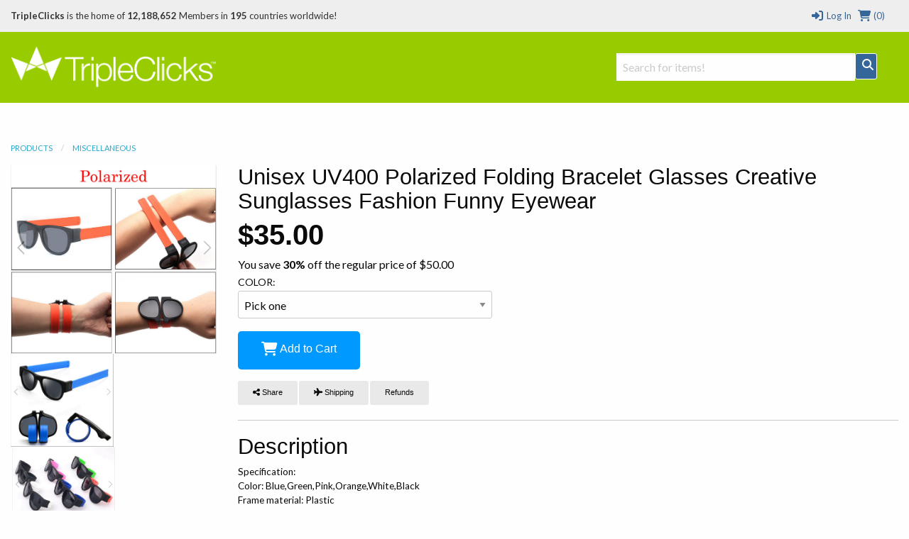

--- FILE ---
content_type: text/html; charset=utf-8
request_url: https://www.tripleclicks.com/detail.php?item=562354
body_size: 21450
content:

<!doctype html>
<html class="no-js" lang="en">
  <head>
        <meta charset="utf-8" />
    <meta name="viewport" content="width=device-width, initial-scale=1.0" />
              <title>TripleClicks.com: Unisex UV400 Polarized Folding Bracelet Glasses Creative Sunglasses Fashion Funny Eyewear</title>
    		<!--<link href="//www.tripleclicks.com/common/styles/TCdefault.css" rel="stylesheet" type="text/css" media="all">-->
		<link href="//www.tripleclicks.com/common/styles/buttons.css" rel="stylesheet" type="text/css" media="all">

        <script src="https://kit.fontawesome.com/7a01501192.js" crossorigin="anonymous"></script>

		<link href='//fonts.googleapis.com/css?family=Lato:100,300,400,700,900' rel='stylesheet' type='text/css'>
    <link href="//www.tripleclicks.com/common/styles/sficons.css" rel="stylesheet">
    <link rel="stylesheet" href="/common/styles/foundation6.min.css?3" />
    <link rel="stylesheet" href="/common/styles/foundation6-migrate.css" />
		<link href="//www.tripleclicks.com/common/styles/TC2016.css?4" rel="stylesheet" type='text/css' />
    <link rel="stylesheet" href="/common/styles/tcsearch.css">
        <!-- JQUERY -->
<script src="https://www.sfimg.com/js/jquery.min.js"></script>
     <script src="//www.tripleclicks.com/js/accounting.min.js"></script>
    <script type="text/javascript" src="//www.tripleclicks.com/common/tcsearch.js"></script>
    <script src="/appJs/app.tc.Tcapp.js?80484"></script>
    <script type="text/javascript" src="//www.tripleclicks.com/common/ajax.js"></script>
    <script type="text/javascript" src="//www.tripleclicks.com/common/currency.js?2"></script>
    <script type="text/javascript" src="//www.tripleclicks.com/common/checkFieldLength.js"></script>

      

				
			<meta property="og:url"              content="https://www.tripleclicks.com/detail?item=562354">
		<meta property="og:title"            content="Unisex UV400 Polarized Folding Bracelet Glasses Creative Sunglasses Fashion Funny Eyewear" />
		<meta property="og:description"      content="Specification: Color: Blue,Green,Pink,Orange,White,Black Frame material: Plastic Lens material: Resin Polarized: Yes UV: 400 Net weight: About 37g Glasses length:144mm Lens length: 51mm Frame height: 49mm Bridge length: 22mm Temple length: 150mm  Features: UV400 protection. Polarized design. Folding design,easy to use and carry. Cool,fashion and special. Six colors to choose. Unisex,suitable for most of people. Can use for riding,driving,traveling,outdoor sports and so on.  Package includes: 1 x Creative Sunglasses    Ships in 7 business days. It is shipped from China. Delivery is provided by China Post Air Mail. Delivery time depends on the couriers, local customs in your country also holidays, weather conditions. Usually it takes from 39 to 60 days, depending on the customs at your country." />
		<meta property="og:image"            content="https://www.tripleclicks.com/image.php?type=sku&id=562354" />

		<meta name="twitter:card" content="summary" />
		<meta name="twitter:site" content="@gotripleclicks" />
		<meta name="twitter:title" content="Unisex UV400 Polarized Folding Bracelet Glasses Creative Sunglasses Fashion Funny Eyewear" />
		<meta name="twitter:description" content="Specification:
Color: Blue,Green,Pink,Orange,White,Black
Frame material: Plastic
Lens material: Resin
Polarized: Yes
UV: 400
Net weight: About 37g
Glasses length:144mm
Lens length: 51mm
Frame height: 49mm
Bridge length: 22mm
Temple length: 150mm

Features:
UV400 protection.
Polarized design.
Folding design,easy to use and carry.
Cool,fashion and special.
Six colors to choose.
Unisex,suitable for most of people.
Can use for riding,driving,traveling,outdoor sports and so on.

Package includes:
1 x Creative Sunglasses



Ships in 7 business days. It is shipped from China. Delivery is provided by China Post Air Mail. Delivery time depends on the couriers, local customs in your country also holidays, weather conditions. Usually it takes from 39 to 60 days, depending on the customs at your country." />
		<meta name="twitter:image" content="https://www.tripleclicks.com/image.php?type=sku&id=562354" />
	
			<div itemscope itemtype="http://schema.org/Product" style="display: none">
			<a itemprop="url" href="https://www.tripleclicks.com/detail?item=562354">
				<div itemprop="name">Unisex UV400 Polarized Folding Bracelet Glasses Creative Sunglasses Fashion Funny Eyewear</div>
			</a>

			<div itemprop="description">Specification:
Color: Blue,Green,Pink,Orange,White,Black
Frame material: Plastic
Lens material: Resin
Polarized: Yes
UV: 400
Net weight: About 37g
Glasses length:144mm
Lens length: 51mm
Frame height: 49mm
Bridge length: 22mm
Temple length: 150mm

Features:
UV400 protection.
Polarized design.
Folding design,easy to use and carry.
Cool,fashion and special.
Six colors to choose.
Unisex,suitable for most of people.
Can use for riding,driving,traveling,outdoor sports and so on.

Package includes:
1 x Creative Sunglasses



Ships in 7 business days. It is shipped from China. Delivery is provided by China Post Air Mail. Delivery time depends on the couriers, local customs in your country also holidays, weather conditions. Usually it takes from 39 to 60 days, depending on the customs at your country.</div>

			
			
				<div itemprop="offers" itemscope itemtype="http://schema.org/Offer">
					<span itemprop="price">35</span>
					<span itemprop="priceCurrency">USD</span>
											<span itemprop="availability">InStock</span>
									</div>

					</div>
	
		<!-- FRAMEWORKLOADED -->
<style>
	.framework-error {
		color: rgb(255, 74, 74);
		background: rgb(255, 74, 74, 0.15);
		font-weight: 600;
		padding: 4px 8px;
		margin: 0 4px;
		border: 2px solid rgb(255, 74, 74);
		border-radius: 4px;
		display: inline-block;
		margin: 4px 0;
	}

	.framework-success {
		color: black;
		background: rgb(0, 255, 0, 0.4);
		font-weight: 600;
		font-size: 12px;
		padding: 2px 8px;
		margin: 0 4px;
		border: 2px solid rgb(0, 255, 0);
		border-radius: 4px;
		display: inline-block;
	}

	form.ajax [data-show-if] {
		display: none;
	}

	form.ajax [data-hide-if] {
		display: none;
	}

	form.ajax [data-show-on-success] {
		display: none;
	}
</style>

<script>
	var Framework = {
		processAjax: function(data, form) {
			if (form == null) {
				form = [];
			}
			form = $(form);
			var shouldContinue = (function promptUser() {
				if (data.meta.confirm) {
					if (form.length == 0) {
											}
					if (confirm(data.meta.confirm)) {
						var input = $("<input type='hidden' name='_confirmations[]' value=" + JSON.stringify(data.meta.confirm) + "/>");
						$(form).append(input);
						$(form).trigger('submit-fake');
					} else {
						$(form).find('[name="_confirmations[]"]').remove();
					}
					return false;
				}
				if (data.meta.prompt) {
					if (form.length == 0) {
											}
					var response = prompt(data.meta.prompt.text, data.meta.prompt.default);
					if (response != null) {
						var input = $("<input type='hidden' name='_prompts[" + data.meta.prompt.key + "]' value=" + JSON.stringify(response) + "/>");
						$(form).append(input);
						$(form).trigger('submit-fake');
					} else {
						$(form).find('[name="_prompts[]"]').remove();
					}
					return false;
				}
				$(form).find('[name="_confirmations[]"]').remove();
				$(form).find('[name="_prompts[]"]').remove();
				return true;
			})();
			if (!shouldContinue) {
				return;
			}
			(function processErrors() {
				$(form).find('.framework-error').remove();
				var errorContainer = $(form).find('.errors');
				if (errorContainer.length == 0) {
					errorContainer = form;
				}
				$.each(data.errors, function(key, value) {
					if (!jQuery.contains(document, form)) {
						alert(value);
					} else {
						var input = $(form).find('[name="' + key + '"]').first().before('<div><div class="framework-error">' + value + '</div></div>');
						if (input.length == 0) {
							$(errorContainer).prepend('<div class="framework-error">' + value + '</div>');
						}
					}
				});
			})();
			(function processJavascript() {
				if (data.meta.js) {
					$.each(data.meta.js, function(key, value) {
						eval(value);
					});
				}
			})();
			(function updateOutput() {
				$(document).find('var').each(function() {
					var key = $(this).attr('name');
					var value = Framework.parseExpression(key, data);
					if (value === undefined) {
						return;
					}
					$(this).text(value);
				});
			})();
			(function updateVisibility() {
				$(document).find('[data-show-if]').each(function() {
					var key = $(this).data('show-if');
					var value = Framework.parseExpression(key, data);
					if (value === undefined) {
						return;
					}
					if (value) {
						$(this).show();
					} else {
						$(this).hide();
					}
				});
				$(document).find('[data-hide-if]').each(function() {
					var key = $(this).data('hide-if');
					var value = Framework.parseExpression(key, data);
					if (value) {
						$(this).hide();
					} else {
						$(this).show();
					}
				});
				// if there are no errors, show the success screen
				if (data.errors.length == 0) {
					$(form).find('[data-hide-on-success]').hide();
					$(form).find('[data-show-on-success]').removeClass('hide').show();
				}
			})();
			(function cleanup() {
				if ($(form).is('[data-destroy-after-submit]')) {
					$(form).remove();
				}
			})();
			Framework.processConditionalVisibility(form);
		},
		urlForForm: function(form) {
			var url = form.attr('action');
			if (url.indexOf('http://') == 0 || url.indexOf('https://') == 0) {
				return [url, []];
			}
			var data = form.serialize();
			var variablesEdited = [];
			$.each(form.serializeArray(), function(key, value) {
				if (url.indexOf(':' + value.name + ':') !== -1) {
					data = data.replace(encodeURIComponent(value.name) + "=" + encodeURIComponent(value.value), "");
					data = data.replace("&&", "&");
					variablesEdited.push(value.name);
				}
				url = url.replace(':' + value.name + ":", value.value);
			});
			url = url.replace(/:([a-zA-Z0-9_]+):/g, "");
			url = url.replace(" ", "+");
			url = url.replace("//", "/");
			return [url, variablesEdited];
		},
		parseExpression: function(expression, data) {
			var modifiers = expression.split('|');
			var value = data.output;
			var key = modifiers.shift();
			key.trim();
			var keys = key.split('.');
			$.each(keys, function(k, v) {
				value = value[v];
			});
			$.each(modifiers, function(k, modifier) {
				value = Framework.applyModifier(value, modifier);
			});
			return value;
		},
		applyModifier(value, modifier) {
			var arguments = modifier.split(/:/);
			var modifier = arguments.shift();
			if (modifier == "count") {
				return value.length;
			}
			if (modifier == "join") {
				return value.join(arguments.shift() || ', ');
			}
			if (modifier == "rand") {
				return value[Math.floor(Math.random() * value.length)];
			}
			if (modifier == "ordinal") {
				var suffixes = ["th", "st", "nd", "rd"];
				var v = value % 100;
				return value + (suffixes[(v - 20) % 10] || suffixes[v] || suffixes[0]);
			}
			if (modifier == "lower") {
				return value.toLowerCase();
			}
			if (modifier == "upper") {
				return value.toUpperCase();
			}
			if (modifier == "title") {
				return value.replace(/\w\S*/g, function(txt) {
					return txt.charAt(0).toUpperCase() + txt.substr(1).toLowerCase();
				});
			}
			if (modifier == "truncate") {
				value = value.substring(0, arguments.shift() || 20);
				return value + (arguments.shift() || '…');
			}
			if (modifier == "replace") {
				var search = arguments.shift();
				var replace = arguments.shift();
				return value.replaceAll(search, replace);
			}
			if (modifier == "replace_regex") {
				var search = arguments.shift();
				var replace = arguments.shift();
				return value.replace(new RegExp(search, 'g'), replace);
			}
			if (modifier == "default") {
				return value || arguments.shift();
			}
			if (modifier == "number_format") {
				return value.toLocaleString();
			}
			if (modifier == "currency") {
				return value.toLocaleString('en-US', {
					style: 'currency',
					currency: arguments.shift() || 'USD'
				});
			}
			return value;
		},
		processConditionalVisibility: function(form) {
			$(form).find('[show-if]').each(function() {
				var key = $(this).attr('show-if');
				var value = null;
				if ($(form).find('[name="' + key + '"]:checked').length > 0) {
					value = $(form).find('[name="' + key + '"]:checked').val();
				} else {
					value = $(form).find('[name="' + key + '"]').val();
				}
				var lookingForValue = $(this).attr('equals');
				var show = lookingForValue == value;
				if ($(this).is('[not]')) {
					show = !show;
				}
				if (show) {
					$(this).show();
				} else {
					$(this).hide();
					$(this).find('input[type="checkbox"], input[type="radio"]').prop('checked', false);
				}
			});
		},
		submitRequest: function(url, data, callback, form) {
			return $.ajax({
				url: url,
				data: data,
				type: 'POST',
				startTime: new Date().getTime(),
				success: function(data) {
					// add a loading indicator to the submit buttons
					Framework.processAjax(data, form);
					if (form) {
						$(form).find('input[type=submit], a[submit], button[submit], button[type=submit]').each(function() {
							var button = $(this);
							var originalText = "";
							var newText = "";
							if ($(this).is('input')) {
								originalText = button.val();
								newText = button.attr('data-loading-text');
								button.val(newText.trim());
							} else {
								originalText = button.text();
								newText = button.attr('data-loading-text');
								button.text(newText.trim());
							}
							button.attr('data-loading-text', originalText);
							button.prop('disabled', false);
							if (newText.trim().toLowerCase() == 'save') {
								var success = $("<span>").addClass('framework-success').text(' Saved');
								button.after(success);
								setTimeout(function() {
									success.fadeOut();
								}, 2000);
							}
						});
					}
					if (callback) {
						callback(data, this);
					}
				},
				error: function(data) {
					console.log(data);
				}
			});
		}
	};
	$(document).ready(function() {
		$("form").each(function() {
			Framework.processConditionalVisibility(this);
		});
		$(document).on('change', 'form [name]', function(e) {
			var form = $(this).closest('form');
			Framework.processConditionalVisibility(form);
			return false;
		});
		$(document).on('submit', 'form[action*=":"]:not([ajax]):not([data-quick-form])', function(e) {
			var form = $(this);
			var originalURL = form.attr('action');
			var urlData = Framework.urlForForm(form);
			var url = urlData[0];
			var variablesEdited = urlData[1];
			if (url == originalURL) {
				return true;
			}
			// look through variablesEdited
			for (var i = 0; i < variablesEdited.length; i++) {
				var variable = variablesEdited[i];
				$(form).find('[name="' + variable + '"]').attr('name', '').attr('data-original-name', variable);
			}
			e.preventDefault();
			$(this).attr('action', url);
			$(this).trigger('submit');
			// wait 1 second and then restore the values
			setTimeout(function() {
				$(form).attr('action', originalURL);
				for (var i = 0; i < variablesEdited.length; i++) {
					var variable = variablesEdited[i];
					$(form).find('[data-original-name="' + variable + '"]').attr('name', variable);
				}
			}, 1000);
			return false;
		});
		$(document).on('click', 'form[ajax] input[type=submit]', function(event) {
			var form = $(this).closest('form');
			form.trigger('submit-fake');
			return false;
		});
		$(document).on('change change-fake', 'form[ajax] [name]', function(event) {
			var form = this.form;
			$(form).find('[data-input="' + this.name + '"]').html($(this).val());
		})
		$(document).on('change', '[submit-on-change]', function(event) {
			var form = $(this).closest('form');
			form.trigger('submit');
			return false;
		});
		$("a[modal][href^='#']").each(function() {
			var modal = $(this).attr('href');
			var modalSize = $(this).attr('modal-size') || 'medium';
			$(modal)
									.addClass('reveal')
					.addClass(modalSize)
					.attr('data-reveal', '')
					.foundation()
						});
		$(document).on('click', '[data-name][data-value]', function(event) {
			// check if the input exists
			var input = $(this).closest('form').find('[name="' + $(this).data('name') + '"]');
			if (input.length == 0) {
				// create the input
				input = $('<input type="hidden" name="' + $(this).data('name') + '" />');
				$(this).closest('form').append(input);
			}
			var value = $(this).data('value');
			input.val(value).trigger('change');
			return false;
		});
		$(document).on('click', '[modal-close]', function(event) {
			var modal = $(event.target).closest('.reveal');
			$(modal).foundation('close');
			return false;
		});
		$(document).on('click', 'a[modal]', function(event) {
			var modalClasses = $(this).attr('modal-class') || "";
			var url = $(this).attr('href');
			if (url.indexOf('#') == 0) {
				var modal = $(url)
					.addClass(modalClasses)
											.foundation('open')
									// select the first input in modal
				if ($(modal).find('input[autofocus]').length > 0) {
					$(modal).find('input[autofocus]').first().focus();
				} else {
					$(modal).find('input[type="text"], input[type="email"], input[type="password"], textarea').filter(":visible").first().focus();
				}

				// if modal doesn't have a close button, add one
				if ($(modal).find('[modal-close]').length == 0) {
					$(modal).prepend($('<button type="button" style="float:right; cursor: pointer" class="close" modal-close aria-label="Close"><span aria-hidden="true">&times;</span></button>'));
				}
				return false;
			}
			var modal = $("<div>")
				.html($("<i>").addClass('fa fa-spinner fa-spin'))
				.appendTo('body')
									.addClass('reveal')
					.attr('data-reveal', '')
					.addClass(modalClasses)
					.foundation()
					.foundation('open');

				// if modal doesn't have a close button, add one
				if ($(modal).find('[modal-close]').length == 0) {
					$(modal).prepend($('<button type="button" style="float:right; cursor: pointer" class="close" modal-close aria-label="Close"><span aria-hidden="true">&times;</span></button>'));
				}
						var data = {};
			if ($(this).is('[data]')) {
				data = JSON.parse($(this).attr('data'));
			}
			if (url.indexOf('?') !== -1) {
				url += '&modal=true';
			} else {
				url += '?modal=true';
			}
			$.ajax({
				url: url,
				data: data,
				method: (data.length == 0 || data.length == undefined) ? 'GET' : 'POST',
				dataType: 'html',
				success: function(data) {
					modal.html(data);

					// if modal doesn't have a close button, add one
					if ($(modal).find('[modal-close]').length == 0) {
						$(modal).prepend($('<button type="button" style="float:right; cursor: pointer" class="close" modal-close aria-label="Close"><span aria-hidden="true">&times;</span></button>'));
					}
				},
				error: function(data) {
					modal.html(data.error);
				}
			});
			return false;
		});
		$(document).on('click', 'a[copy]', function(event) {
			// copy the text in the "copy" attribute
			var text = $(this).attr('copy');
			var textarea = $("<textarea>")
				.attr('readonly', '')
				.val(text)
				.appendTo('body');
			textarea[0].select();
			try {
				var successful = document.execCommand('copy');
				if (successful && $(this).is('[onsuccess]')) {
					eval($(this).attr('onsuccess'));
				} else if (!successful && $(this).is('[onerror]')) {
					eval($(this).attr('onerror'));
				}
			} catch (err) {
				alert('Oops, unable to copy');
			}
			textarea.remove();
			return false;
		});
		$(document).on('click', 'a[ajax]', function(event) {
			var form = $("<form>")
				.attr('action', $(this).attr('href'))
				.attr('method', 'POST')
				.attr('ajax', '')
				.attr('data-destroy-after-submit', '')
				.hide()
				.appendTo('body');
			if ($(this).is('[confirm]')) {
				form.attr('confirm', $(this).attr('confirm'));
			}
			if ($(this).is('[onsubmit]')) {
				form.attr('onsubmit', $(this).attr('onsubmit'));
			}
			var data = {};
			if ($(this).is('[data]')) {
				data = JSON.parse($(this).attr('data'));
			}
			for (var key in data) {
				var value = data[key];
				var input = $("<input>")
					.attr('type', 'hidden')
					.attr('name', key)
					.val(value)
					.appendTo(form);
			}
			form.trigger('submit');
			return false;
		});
		$('form[ajax] [name]').trigger('change-fake');
		$(document).on('click', "form a[submit], form button[submit]", function(event) {
			event.preventDefault();
			$(this).closest('form').trigger('submit');
			return false;
		});
		$(document).on('submit submit-fake', 'form[ajax]', function(e) {
			e.preventDefault();
			var form = $(this);
			var exitEarly = false;
			$(form).find('[name]').each(function() {
				var input = $(this);
				if (!input[0].reportValidity()) {
					exitEarly = true;
				}
			});
			if (exitEarly) {
				return false;
			}
			var urlData = Framework.urlForForm(form);
			var url = urlData[0];
			var data = form.serialize();
			if (form.is('[confirm]')) {
				if (!confirm(form.attr('confirm'))) {
					return false;
				}
			}
			if (form.is('[onsubmit]')) {
				var func = Function(form.attr('onsubmit'));
				if (func() === false) {
					return false;
				}
			}
			// add a loading indicator to the submit buttons
			$(form).find('input[type=submit], a[submit], button[submit], button[type=submit]').each(function() {
				var button = $(this);
				var originalText = "";
				if ($(this).is('input')) {
					originalText = button.val();
					button.val('Loading...');
				} else {
					originalText = button.text();
					button.text('Loading...');
				}
				button.attr('data-loading-text', originalText);
				button.prop('disabled', true);
			});
			Framework.submitRequest(url, data, function(data) {
				// $(form).find('input[type=submit], a[submit], button[submit], button[type=submit]').each(function() {
				// 	var button = $(this);
				// 	var originalText = "";
				// 	var newText = "";
				// 	if ($(this).is('input')) {
				// 		originalText = button.val();
				// 		newText = 'Loading...';
				// 		button.val(newText);
				// 	} else {
				// 		originalText = button.text();
				// 		newText = 'Loading...';
				// 		button.text(newText);
				// 	}
				// 	button.attr('data-loading-text', originalText);
				// 	button.prop('disabled', false);
				// 	if (newText.trim().toLowerCase() == 'save') {
				// 		var success = $("<span>").addClass('framework-success').text(' Saved');
				// 		button.after(success);
				// 		setTimeout(function() {
				// 			success.fadeOut();
				// 		}, 2000);
				// 	}
				// });
			}, form);
		});
	})
</script>
  </head>
  <body class="foundation-loaded ">

  <style>
  .top-bar {
    width: 100%;
  }
	body { font-family:"Lato",sans-serif; font-size:16px }
	header { margin-bottom:30px }

  .headerTCSearch {
    position: relative;
    top: 30px;
  }

	#h-memberInfo { background:#eee; color:#333; height:45px; line-height:45px; position:relative; }
	#h-memberInfo .medium-5 { overflow:hidden; white-space:nowrap; text-overflow:ellipsis }
	#h-memberInfo .columns { font-size:13px }
	#h-memberInfo .totals { margin:0 4px }
	#h-memberInfo a { text-decoration:none; color:#346699; }
	#h-memberInfo	.logo { max-width:100% }
	.mobile-memberInfo { height:50px!important; line-height:50px!important }

	#h-search { background:#99CC00; height:100px }
  #h-search .columns_height { line-height:100px }
	#h-search .columns_height .TCSearchResult { height: auto; line-height: normal }
	#h-search .row .search { margin-top:35px; position:relative }
	#h-search	.logo { position:relative; top:-3px }
	#h-search a { text-decoration:none; color:#346699 }
  #h-search a.active { background:#346699; color: white; }
	#h-search a.button { text-decoration:none; color:#fff; padding:0; }
  #h-search .TCSearchResult { text-overflow: ellipsis; white-space: nowrap; overflow: hidden; }
  #h-search .TCSearchResult .detail { float: right; }
	#h-search .menu { height:100px; line-height:100px }
	#h-search .menu li { font-weight:900; font-size:1.25rem }
	#h-search .menu a:link { color:#fff }
	#h-search .menu a:visited { color:#fff }
	#h-search .menu a:hover { color:#346699 }
	#h-search .menu a.current { color:#99CC00; background:#fff; padding:.25rem 1rem; border-radius:50px; }
	#h-search .button { border:1px solid #fff; background:#346699 }
	#h-search .fa-search { position:relative; top:-7px }
	#TCSearchBar { border:1px solid #fff }

	#h-search-mobile { background:#fff; display:none }
	#h-search-mobile div.small-12.columns { height:37px }
	#h-search-mobile a:link { text-decoration:none; color:#346699 }
	#h-search-mobile a.button { text-decoration:none; color:#fff; margin:0 }
	#h-search-mobile input[type="text"] { margin:0 }

	#simple_signup { background:#eee; padding-top:1rem; border:1px solid #CCC; border-top:0; box-shadow:0px 6px 6px -6px #333; display:none }
	#simple_signup_confirm { background:#eee; padding-top:1rem; border:1px solid #CCC; border-top:0; box-shadow:0px 6px 6px -6px #333; display:none }
	#buy_tcredits { background:#eee; padding-top:1rem; border:1px solid #CCC; border-top:0; box-shadow:0px 6px 6px -6px #333; display:none }

	.ordertc_confirm { display:none }
	.register_text { font-weight:900 }
	.register_text a { color:#C30!important }
	.preview { background:#fff; position:absolute; top:36px; z-index:1000; border:1px solid #eee; box-shadow:2px 2px 1px rgba(50,50,50,.5) }
	.preview a:link { height:32px; line-height:32px; padding:0 15px; text-decoration:none; display:block }
  .preview a:hover { height:32px; line-height:32px; padding:0 15px; text-decoration:none; display:block; background:#eee }

	/* FOUNDATION OVERRIDE */
	.top-bar { background: #99CC00 }
	.top-bar-section { background:#99CC00 }
	.contain-to-grid { background:#99CC00 }

	nav.top-bar {
		text-align:center;
	}
	section.top-bar-section {
		display: inline-block;
	}

	.top-bar-section li:not(.has-form) a:not(.button) {
	background: #99CC00;
	line-height: 2.8125rem;
	padding: 0 0.9375rem;
	font-size:1rem;
	font-weight:900;
	color:#333;
	}

.top-bar-section li:not(.has-form) a:not(.button):hover {
  background-color: #ffffff;
  background: #ffffff;
	color:#690;
	}

@media (min-width:320px) and (max-width:1024px) {
	#h-search .menu li { font-weight:900; font-size:1.1rem }
}

@media (min-width:320px) and (max-width:767px) {
	nav.top-bar {
	text-align:left;
	}

	section.top-bar-section {
	display:block;
	}

	.top-bar-section li:not(.has-form) a:not(.button) {
	background: #99CC00;
	line-height: 2.8125rem;
	padding: 0 0.9375rem;
	font-size:1rem;
	font-weight:900;
	color:#333;
	text-align:center;
	}



}


</style>

<header>

  <div class="contain-to-grid" id="header_CONTENT">

   

    <!-- LOG IN MODAL -->
  <div id="login" class="reveal-modal large" data-reveal aria-labelledby="modalTitle" aria-hidden="true" role="dialog">
    <div class="row">
      <div class="large-12 columns">
        <h2 id="modalTitle">Log in</h2>
      </div>
  		<form method=post action="https://www.tripleclicks.com/fp/Login">
    <input type='hidden' name='csrf_token' value='13a264d1868c1fedfe0a4de2caf9ac64a421a9c41eb3d7c6ed2fbe7421799ab8' />
	<input type='hidden' name='red' value='%2Fdetail.php%3Fitem%3D562354' />
	<div class="small-12 medium-6 columns">
		<label>E-Mail or ID#
			<input type="text" name='username' placeholder="" tabindex=1 />
		</label>
	</div>
	<div class="small-12 medium-6 columns">
		<label>Password <a href="/get">Forgot password?</a>
			<input type="password" name='password' placeholder="" tabindex=2 />
		</label>
	</div>
	<div class="medium-12 columns">
		<input type="submit" class="button" value="LOG IN" tabindex=3 />
	</div>
</form>
    </div>

    <div class="row">
    <div class="small-12 columns">
	    <p>Not yet a TripleClicks Member? <a href="#" onclick='$(".register").trigger("click"); $("#login").foundation("close")'>Join FREE here</a></p>

      <hr />

      <p><h3 style="text-align:center">Members enjoy these benefits:</h3><br>

        <ul class="small-block-grid-3"  style="text-align:center">
          <li>
          	<strong>ASTRO AUCTIONS</strong><br>
						Get great deals with Astro Auctions
          </li>
          <li>
          	<strong>EAGER ZEBRA GAMES</strong><br>
						Play original Eager Zebra&trade; online games
          </li>
          <li>
						<strong>MARKETPLACE</strong><br>
						Buy products from around the world
          </li>
        </ul>
        </p>
      </div>
    </div>

    <a class="close-reveal-modal" aria-label="Close">&#215;</a>
  </div>
    <!-- DESKTOP: LOGGED OUT -->
  	<div id="h-memberInfo" class="hide-for-small-only">
      <div class="row">
        <div class="medium-9 columns">
        	          <b>TripleClicks</b> is the home of <strong> 12,188,652</strong> Members in <strong>195</strong> countries worldwide!
        </div>
        <div class="medium-3 columns">
   	      <div class="row medium-collapse">
          	<a href="/cart/viewcart" class="right totals"><i class="fa fa-lg fa-fw fa-shopping-cart"></i> (0)</a>
            <a href="#" data-reveal-id="login" class="right totals"><i class="fa fa-lg fa-fw fa-sign-in"></i> Log In</a>
          </div>
        </div>
      </div>
    </div>
    <!-- MOBILE: LOGGED OUT -->
  	<div id="h-memberInfo" class="show-for-small-only mobile-memberInfo">
      <div class="row">
      	<div class="small-5 columns">
        	<a href="/"><img src="//www.tripleclicks.com/images/logos/logo-tc.png" class="logo"></a>
        </div>
        <div class="small-7 columns">
   	      <div class="row">
          	<a href="javascript:void(0)" class="register right">JOIN FREE</a>
            <a href="#" data-reveal-id="login" class="right totals"><i class="fa fa-lg fa-fw fa-sign-in"></i></a>
						<a href="/cart/viewcart" class="right totals"><i class="fa fa-lg fa-fw fa-shopping-cart"></i>(0)</a>
            <a href="" class="right totals showSearch"><i class="fa fa-lg fa-fw fa-search"></i></a>
          </div>
        </div>
      </div>
    </div>
    

	<!-- NORMAL SEARCH -->
  <div id="h-search" class="hide-for-small-only">
      <div class="row">

        <div class="medium-3 columns columns_height">
        	<a href="/"><img src="//www.tripleclicks.com/images/logos/logo-tc_white.png" class="logo"></a>
        </div>

				<div class="medium-4 medium-offset-5 large-offset-5 large-4 columns text-right columns_height">
                	      <form id="global-tc-search" class="headerTCSearch" method="get" action="/tcsearch/">
                <input type="hidden" name="preview_version" value="2">
                <div class="medium-12 columns">
                  <div class="row medium-collapse">
                    <div class="medium-10 large-11 columns">
                        <input id="TCSearchBar" type="text" name="search" placeholder="Search for items!" autocomplete="off">
                        <div class="TCSearchResultsContainer" style="text-align: left; width: 336px">
                        </div>
                    </div>
                    <div class="medium-2 large-1 columns text-center">
                        <a href="#" class="button postfix" onClick="$('#global-tc-search').trigger('submit'); return false"><i class="fa fa-lg fa-fw fa-search"></i></a>
                    </div>
                  </div>
                </div>
              </form>
            </div>
            
              
            <div class="small-12 medium-4 columns text-center columns_height">
            &nbsp;
            </div>
        
				          <!--<ul class="button-group even-3 menu">
            <li><a href="/auctionType"   >AUCTIONS</a></li>
            <li><a href="/buy" >SHOP</a></li>
            <li><a href="/indexContests" >GAMES</a></li>
          </ul>-->

          
				
  		</div>
  </div>
  </div>

	<!-- MOBILE SEARCH -->

  <form id="mobile-tc-search" method="get" action="/tcsearch/">
    <div id="h-search-mobile">
  		<div class="row small-12 small-collapse show-for-small-only">
      	<div class="small-9 columns">
        	<input type="text" name="search" placeholder="Search for items, auctions, and more">
        </div>
        <div class="small-3 columns">
          <a href="#" class="button postfix" onClick="$('#mobile-tc-search').trigger('submit'); return false"><i class="fa fa-lg fa-fw fa-search"></i></a>
        </div>
      </div>
    </div>
  </form>




  <!-- TOP BAR ---------------------------------------------------->
  <div class="sticky show-for-small-only">

    <div class="top-bar">
      <div class="top-bar-left title-area">
        <ul class="menu right">
          <li class="name">
            <a href="#" class="menu-text">
              MENU
              &nbsp;
              <i class="fa fa-bars fa-lg" aria-hidden="true"></i>
            </a>
          </li>
        </ul>
      </div>

      <div class="top-bar-right top-bar-section" style="display: none">
        <ul class="horizontal menu">
                    <li><a href="/index" class="left"><i class="fa fa-fw fa-home"></i> HOME</a></li>
                                        <li><a href="/myaccount/" class="right"><i class="fa fa-fw fa-user"></i> MEMBER CENTER</a></li>
                  </ul>
      </div>
    </div>

  </div>
  <!-- TOP BAR ---------------------------------------------------->

  </div>



      <!-- SIMPLE SIGNUP ---------------------------------------------------->
<form id="simple_signup_form">
  <div id="simple_signup" class="row medium-collapse">
  	<div class="small-12 medium-8 columns">
      <div class="medium-12 columns">
		    <h4 title="">Create an account</h4>
      </div>
      <input type="hidden" name="refby" value="" />
      <div class="medium-6 columns">
        <label>First Name
          <input type="text" placeholder="Enter your first name" id="simple_signup_firstname" name="firstname" />
        </label>
      </div>

      <div class="medium-6 columns">
        <label>Last Name
          <input type="text" placeholder="Enter your last name" id="simple_signup_lastname" name="lastname" />
        </label>
      </div>

      <div class="medium-6 columns">
        <label>Username
          <input type="text" placeholder="Enter a username" id="simple_signup_username" name="username" />
        </label>
      </div>

      <div class="medium-6 columns">
        <label>E-Mail
          <input type="text" placeholder="you@emailaddress.com" id="simple_signup_email" name="email" />
        </label>
      </div>

      <div class="medium-6 columns">
        <label>Password
          <input type="text" placeholder="enter password" id="simple_signup_password" name="password" />
        </label>
      </div>

      <div class="medium-6 columns">
        <label>Confirm Password
          <input type="text" placeholder="confirm password" id="simple_signup_passwordconfirm" name="passwordconfirm" />
        </label>
      </div>

      <div class="medium-12 columns">
        <label>Country
				
	
	
<select id="country" name="country" style="" class="" >
	<option >Choose your country</option>
			<option value="AF" >AFGHANISTAN</option>
			<option value="AL" >ALBANIA</option>
			<option value="DZ" >ALGERIA</option>
			<option value="AS" >AMERICAN SAMOA</option>
			<option value="AD" >ANDORRA</option>
			<option value="AO" >ANGOLA</option>
			<option value="AI" >ANGUILLA</option>
			<option value="AQ" >ANTARCTICA</option>
			<option value="AG" >ANTIGUA AND BARBUDA</option>
			<option value="AR" >ARGENTINA</option>
			<option value="AM" >ARMENIA</option>
			<option value="AW" >ARUBA</option>
			<option value="AU" >AUSTRALIA</option>
			<option value="AT" >AUSTRIA</option>
			<option value="AZ" >AZERBAIJAN</option>
			<option value="BS" >BAHAMAS</option>
			<option value="BH" >BAHRAIN</option>
			<option value="BD" >BANGLADESH</option>
			<option value="BB" >BARBADOS</option>
			<option value="BY" >BELARUS</option>
			<option value="BE" >BELGIUM</option>
			<option value="BZ" >BELIZE</option>
			<option value="BJ" >BENIN</option>
			<option value="BM" >BERMUDA</option>
			<option value="BT" >BHUTAN</option>
			<option value="BO" >BOLIVIA</option>
			<option value="BA" >BOSNIA AND HERZEGOVINA</option>
			<option value="BW" >BOTSWANA</option>
			<option value="BV" >BOUVET ISLAND</option>
			<option value="BR" >BRAZIL</option>
			<option value="IO" >BRITISH INDIAN OCEAN TERRITORY</option>
			<option value="BN" >BRUNEI DARUSSALAM</option>
			<option value="BG" >BULGARIA</option>
			<option value="BF" >BURKINA FASO</option>
			<option value="BI" >BURUNDI</option>
			<option value="KH" >CAMBODIA</option>
			<option value="CM" >CAMEROON</option>
			<option value="CA" >CANADA</option>
			<option value="CV" >CAPE VERDE</option>
			<option value="KY" >CAYMAN ISLANDS</option>
			<option value="CF" >CENTRAL AFRICAN REPUBLIC</option>
			<option value="TD" >CHAD</option>
			<option value="CL" >CHILE</option>
			<option value="CN" >CHINA</option>
			<option value="CX" >CHRISTMAS ISLAND</option>
			<option value="CC" >COCOS (KEELING) ISLANDS</option>
			<option value="CO" >COLOMBIA</option>
			<option value="KM" >COMOROS</option>
			<option value="CG" >CONGO</option>
			<option value="CD" >CONGO, THE DEMOCRATIC REPUBLIC OF THE</option>
			<option value="CK" >COOK ISLANDS</option>
			<option value="CR" >COSTA RICA</option>
			<option value="CI" >COTE D'IVOIRE</option>
			<option value="HR" >CROATIA</option>
			<option value="CW" >Curacao</option>
			<option value="CY" >CYPRUS</option>
			<option value="CZ" >CZECH REPUBLIC</option>
			<option value="DK" >DENMARK</option>
			<option value="DJ" >DJIBOUTI</option>
			<option value="DM" >DOMINICA</option>
			<option value="DO" >DOMINICAN REPUBLIC</option>
			<option value="TP" >EAST TIMOR</option>
			<option value="EC" >ECUADOR</option>
			<option value="EG" >EGYPT</option>
			<option value="SV" >EL SALVADOR</option>
			<option value="GQ" >EQUATORIAL GUINEA</option>
			<option value="ER" >ERITREA</option>
			<option value="EE" >ESTONIA</option>
			<option value="ET" >ETHIOPIA</option>
			<option value="FK" >FALKLAND ISLANDS (MALVINAS)</option>
			<option value="FO" >FAROE ISLANDS</option>
			<option value="FJ" >FIJI</option>
			<option value="FI" >FINLAND</option>
			<option value="FR" >FRANCE</option>
			<option value="GF" >FRENCH GUIANA</option>
			<option value="PF" >FRENCH POLYNESIA</option>
			<option value="TF" >FRENCH SOUTHERN TERRITORIES</option>
			<option value="GA" >GABON</option>
			<option value="GM" >GAMBIA</option>
			<option value="GE" >GEORGIA</option>
			<option value="DE" >GERMANY</option>
			<option value="GH" >GHANA</option>
			<option value="GI" >GIBRALTAR</option>
			<option value="GR" >GREECE</option>
			<option value="GL" >GREENLAND</option>
			<option value="GD" >GRENADA</option>
			<option value="GP" >GUADELOUPE</option>
			<option value="GU" >GUAM</option>
			<option value="GT" >GUATEMALA</option>
			<option value="GN" >GUINEA</option>
			<option value="GW" >GUINEA-BISSAU</option>
			<option value="GY" >GUYANA</option>
			<option value="HT" >HAITI</option>
			<option value="HM" >HEARD ISLAND AND MCDONALD ISLANDS</option>
			<option value="VA" >HOLY SEE (VATICAN CITY STATE)</option>
			<option value="HN" >HONDURAS</option>
			<option value="HK" >HONG KONG</option>
			<option value="HU" >HUNGARY</option>
			<option value="IS" >ICELAND</option>
			<option value="IN" >INDIA</option>
			<option value="ID" >INDONESIA</option>
			<option value="IE" >IRELAND</option>
			<option value="IL" >ISRAEL</option>
			<option value="IT" >ITALY</option>
			<option value="JM" >JAMAICA</option>
			<option value="JP" >JAPAN</option>
			<option value="JO" >JORDAN</option>
			<option value="KZ" >KAZAKSTAN</option>
			<option value="KE" >KENYA</option>
			<option value="KI" >KIRIBATI</option>
			<option value="KR" >KOREA, REPUBLIC OF</option>
			<option value="XK" >KOSOVO, REPUBLIC OF</option>
			<option value="KW" >KUWAIT</option>
			<option value="KG" >KYRGYZSTAN</option>
			<option value="LA" >LAO PEOPLE'S DEMOCRATIC REPUBLIC</option>
			<option value="LV" >LATVIA</option>
			<option value="LB" >LEBANON</option>
			<option value="LS" >LESOTHO</option>
			<option value="LR" >LIBERIA</option>
			<option value="LY" >LIBYAN ARAB JAMAHIRIYA</option>
			<option value="LI" >LIECHTENSTEIN</option>
			<option value="LT" >LITHUANIA</option>
			<option value="LU" >LUXEMBOURG</option>
			<option value="MO" >MACAU</option>
			<option value="MK" >MACEDONIA</option>
			<option value="MG" >MADAGASCAR</option>
			<option value="MW" >MALAWI</option>
			<option value="MY" >MALAYSIA</option>
			<option value="MV" >MALDIVES</option>
			<option value="ML" >MALI</option>
			<option value="MT" >MALTA</option>
			<option value="MH" >MARSHALL ISLANDS</option>
			<option value="MQ" >MARTINIQUE</option>
			<option value="MR" >MAURITANIA</option>
			<option value="MU" >MAURITIUS</option>
			<option value="YT" >MAYOTTE</option>
			<option value="MX" >MEXICO</option>
			<option value="FM" >MICRONESIA, FEDERATED STATES OF</option>
			<option value="MD" >MOLDOVA, REPUBLIC OF</option>
			<option value="MC" >MONACO</option>
			<option value="MN" >MONGOLIA</option>
			<option value="ME" >MONTENEGRO</option>
			<option value="MS" >MONTSERRAT</option>
			<option value="MA" >MOROCCO</option>
			<option value="MZ" >MOZAMBIQUE</option>
			<option value="MM" >MYANMAR</option>
			<option value="NA" >NAMIBIA</option>
			<option value="NR" >NAURU</option>
			<option value="NP" >NEPAL</option>
			<option value="NL" >NETHERLANDS</option>
			<option value="NC" >NEW CALEDONIA</option>
			<option value="NZ" >NEW ZEALAND</option>
			<option value="NI" >NICARAGUA</option>
			<option value="NE" >NIGER</option>
			<option value="NG" >NIGERIA</option>
			<option value="NU" >NIUE</option>
			<option value="NF" >NORFOLK ISLAND</option>
			<option value="MP" >NORTHERN MARIANA ISLANDS</option>
			<option value="NO" >NORWAY</option>
			<option value="OM" >OMAN</option>
			<option value="PK" >PAKISTAN</option>
			<option value="PW" >PALAU</option>
			<option value="PS" >PALESTINIAN TERRITORY, OCCUPIED</option>
			<option value="PA" >PANAMA</option>
			<option value="PG" >PAPUA NEW GUINEA</option>
			<option value="PY" >PARAGUAY</option>
			<option value="PE" >PERU</option>
			<option value="PH" >PHILIPPINES</option>
			<option value="PN" >PITCAIRN</option>
			<option value="PL" >POLAND</option>
			<option value="PT" >PORTUGAL</option>
			<option value="PR" >PUERTO RICO</option>
			<option value="QA" >QATAR</option>
			<option value="RE" >REUNION</option>
			<option value="RO" >ROMANIA</option>
			<option value="RU" >RUSSIAN FEDERATION</option>
			<option value="RW" >RWANDA</option>
			<option value="GS" >S. GEORGIA & THE S. SANDWICH ISLANDS</option>
			<option value="SH" >SAINT HELENA</option>
			<option value="KN" >SAINT KITTS AND NEVIS</option>
			<option value="LC" >SAINT LUCIA</option>
			<option value="PM" >SAINT PIERRE AND MIQUELON</option>
			<option value="VC" >SAINT VINCENT AND THE GRENADINES</option>
			<option value="WS" >SAMOA</option>
			<option value="SM" >SAN MARINO</option>
			<option value="ST" >SAO TOME AND PRINCIPE</option>
			<option value="SA" >SAUDI ARABIA</option>
			<option value="SN" >SENEGAL</option>
			<option value="RS" >SERBIA</option>
			<option value="SC" >SEYCHELLES</option>
			<option value="SL" >SIERRA LEONE</option>
			<option value="SG" >SINGAPORE</option>
			<option value="SX" >SINT MAARTEN</option>
			<option value="SK" >SLOVAKIA</option>
			<option value="SI" >SLOVENIA</option>
			<option value="SB" >SOLOMON ISLANDS</option>
			<option value="SO" >SOMALIA</option>
			<option value="ZA" >SOUTH AFRICA</option>
			<option value="SS" >SOUTH SUDAN</option>
			<option value="ES" >SPAIN</option>
			<option value="LK" >SRI LANKA</option>
			<option value="SR" >SURINAME</option>
			<option value="SJ" >SVALBARD AND JAN MAYEN</option>
			<option value="SZ" >SWAZILAND</option>
			<option value="SE" >SWEDEN</option>
			<option value="CH" >SWITZERLAND</option>
			<option value="TW" >TAIWAN</option>
			<option value="TJ" >TAJIKISTAN</option>
			<option value="TZ" >TANZANIA, UNITED REPUBLIC OF</option>
			<option value="TH" >THAILAND</option>
			<option value="TG" >TOGO</option>
			<option value="TK" >TOKELAU</option>
			<option value="TO" >TONGA</option>
			<option value="TT" >TRINIDAD AND TOBAGO</option>
			<option value="TN" >TUNISIA</option>
			<option value="TR" >TURKEY</option>
			<option value="TM" >TURKMENISTAN</option>
			<option value="TC" >TURKS AND CAICOS ISLANDS</option>
			<option value="TV" >TUVALU</option>
			<option value="UG" >UGANDA</option>
			<option value="UA" >UKRAINE</option>
			<option value="AE" >UNITED ARAB EMIRATES</option>
			<option value="GB" >UNITED KINGDOM</option>
			<option value="US" >UNITED STATES</option>
			<option value="UM" >UNITED STATES MINOR OUTLYING ISLANDS</option>
			<option value="UY" >URUGUAY</option>
			<option value="VI" >US VIRGIN ISLANDS</option>
			<option value="UZ" >UZBEKISTAN</option>
			<option value="VU" >VANUATU</option>
			<option value="VE" >VENEZUELA</option>
			<option value="VN" >VIET NAM</option>
			<option value="VG" >VIRGIN ISLANDS, BRITISH</option>
			<option value="WF" >WALLIS AND FUTUNA</option>
			<option value="EH" >WESTERN SAHARA</option>
			<option value="YE" >YEMEN</option>
			<option value="ZM" >ZAMBIA</option>
			<option value="ZW" >ZIMBABWE</option>
	</select>
        </label>
      </div>

      <div class="medium-12 columns">
			<p>NOTE! By submitting this registration, you are acknowledging that you have read and agree to the <a href="https://zing.network/PrivacyPolicy" target="_blank">TripleClicks Privacy Policy</a>.</p>
      
      
  			<input type="submit" id="simple_signup_submit" class="button create_account" value="Register" />
            <a href="#" class="button create_account_later secondary">Register later</a>

          <div id="registration_error">
          </div>

	    </div>
    </div>
</form>
  	<div class="small-12 medium-4 columns">
    	<h4>Join FREE today</h4>
        </div>
	</div>
  <!-- SIMPLE SIGNUP ---------------------------------------------------->

	<!-- SIMPLE SIGNUP ---------------------------------------------------->
  <div id="simple_signup_confirm" class="row">
  	<div class="medium-12 columns">
		    <h4>Account created</h4>
        <p>You're now a TripleClicks member! Now is a great time to get some ZCredits, which are used to bid on Pricebenders auctions, play Eager Zebra games and more!</p>
  			<a href="/detail" class="button continue_to_tc">Continue to TripleClicks</a>
				<a href="/MightyTCredits" class="button create_account_tcredits">Get ZCredits Now!</a>
    </div>
	</div>
  <!-- SIMPLE SIGNUP ---------------------------------------------------->
      <!-- BUY TCREDITS ---------------------------------------------------->
  <div id="buy_tcredits" class="row">

      <div class="medium-12 columns">  	
		    <h3>Get some ZCredits now!</h3>
        <p>What are ZCredits? They're used for bidding in Pricebenders™ auctions, playing Eager Zebra™ games, downloading TC Music, listing stuff you no longer need for sale at TripleClicks, and more! <a href="/MightyTCredits.php" target="_blank">Learn more about ZCredits.</a></p>
      </div>
      
      <div class="row">
        <!-- LEFT -->
        <div class="medium-6 columns">
        
		    	<div class="medium-12 columns">
	          <h4>Billing Info</h4>
          </div>        
        
          <div class="medium-12 columns">
            <label>ZCredits Quantity
              <select>
                <option>1 - $1.99</option>
                <option>10 - $5.90 ($.59 each)</option>            
                <option>20 - $9.80 ($.49 each)</option>            
                <option selected>50 - $21.00 ($.42 each)</option>            
                <option>200 - $64.00 ($.32 each)</option>                                      
              </select>
            </label>
          </div>
          
          <div class="medium-6 columns">
            <label>First Name
              <input type="text" placeholder="First name" />
            </label>
          </div>          
          
          <div class="medium-6 columns">
            <label>Last Name
              <input type="text" placeholder="Last name" />
            </label>
          </div>                    
          
          <div class="medium-12 columns">
            <label>Address
              <input type="text" placeholder="Address" />
            </label>
          </div>                              
          
          <div class="medium-5 columns">
            <label>City
              <input type="text" placeholder="City" />
            </label>
          </div>                              
          
          <div class="medium-4 columns">
            <label>State/Province
              <select>
                <option>Alabama</option>
              </select>
            </label>
          </div>                              
          
          <div class="medium-3 columns">
            <label>ZIP
              <input type="text" placeholder="123 Main st." />
            </label>
          </div>      
          
          <div class="medium-12 columns">
            <label>Country
              <select>
                <option>United States</option>
              </select>
            </label>
          </div>
          
                                                                                                        
        
        </div>
        <!-- LEFT -->
              
        <!-- RIGHT -->            
        <div class="medium-6 columns">

		    	<div class="medium-12 columns">	        
		    		<h4>Payment Info</h4>    
					</div>                    
          
          <div class="medium-12 columns">
            <label>Pay With Credit Card
              <select>
                <option>xxxx xxxx xxxx 3928</option>
              </select>              
            </label>
          </div>

          <div class="medium-6 columns">
            <label>Name on card
              <input type="text" placeholder="Firstname Lastname" />
            </label>
          </div>
      
          <div class="medium-6 columns">
            <label>Type
              <select>
                <option>Visa</option>
                <option>Mastercard</option>
                <option>American Express</option>
                <option>Discover</option>                                                
              </select>
            </label>
          </div>
          
          <div class="medium-12 columns">
            <label>Card Number
              <input type="text" placeholder="xxxx xxxx xxxx 1234" />
            </label>
          </div>
          
          <div class="medium-6 columns">
            <label>Security Number
              <input type="text" placeholder="xxx" />
            </label>
          </div>          
          
          <div class="medium-3 columns">
            <label>Exp. Month
              <select>
                <option>mm</option>
              </select>   
            </label>
          </div>
          
          <div class="medium-3 columns">
            <label>Exp. Year
              <select>
                <option>yy</option>
              </select>              
            </label>
          </div>                    
          
          <div class="medium-12 columns">
						<a href="#" class="button ordertc">ORDER TCREDITS</a>
						<a href="#" class="button ordertc_later secondary">MAYBE LATER</a>            
            <div class="ordertc_confirm">
            	<p>50 ZCredits are now in your account--ready for you to use!  We've also dispatched a quick order confirmation email to you.  Thank you!</p>
            	<a href="#" class="button continue_to_tc_tcredits">CONTINUE TO TRIPLECLICKS</a>
            </div>
          </div>
          
                                                  
        
        </div>    
        <!-- RIGHT -->   
      </div>     
    
	</div>    
  <!-- BUY TCREDITS ----------------------------------------------------> 


</header>

<script src="/js/foundation6/foundation.min.js"></script>
<script src="/js/foundation6/migrate.js?6"></script>

<!-- BEN'S CODE: SHOW/HIDE SEARCH ON MOBILE -->
<script>
	$(document).ready(function(){
		$('.showSearch').click(function(e){
            e.preventDefault();
			$('#h-search-mobile').slideToggle(200);
		});

		$('.ordertc_later').click(function(){
			$('#buy_tcredits').slideUp();
		});

		$('.ordertc').click(function(){
			$('.ordertc_confirm').fadeIn(500);
			$('.ordertc').fadeOut(500);
			$('.ordertc_later').fadeOut(500);
		});

        /*
		$('.continue_to_tc_tcredits').click(function(){
			$('#buy_tcredits').slideUp();
		});
        */

	});
</script>


	<link rel="stylesheet" href="/css/notifications.css?3" />

<div id="notification-center" class="row collapse">
	<div class="small-12 medium-6 large-4 columns">
		<div id="notifications">

						</div>
	</div>
</div>


<script src="//www.tripleclicks.com/js/jquery.popupwindow.js"></script>




<script>

var profiles =
{

    window800:
    {
        height:800,
        width:800,
        status:1
    },

    window200:
    {
        height:200,
        width:200,
        status:1,
        resizable:0
    },

    windowShare:
    {
        width:'915',
        height:'505',
        status:0,
        resizable:0
    },

    windowCenter:
    {
        height:300,
        width:400,
        center:1
    },

    windowNotNew:
    {
        height:300,
        width:400,
        center:1,
        createnew:0
    },

    windowCallUnload:
    {
        height:300,
        width:400,
        center:1,
        onUnload:unloadcallback
    },

};

function unloadcallback(){
//    alert("unloaded");
};


$(function()
{
        $(".popupwindow").popupwindow(profiles);
});



</script>





	<script src="/appJs/app.tc.ItemApp.js?64155"></script>

	<style>
		h1 {
			font-size: 3.25rem;
			font-weight: 900;
			color: crimson;
		}

		.subcontent {
			font-size: 0.85em;
			margin-bottom: 20px;
		}

		.smallcaps {
			font-variant: small-caps
		}

		#item h1,
		#item h2,
		#item h3,
		#item h4,
		#item h5 {
			line-height: 1.1;
		}

		.sidebar * {
			font-size: 0.9rem;
		}

		.sidebar ul {
			margin-bottom: 5px;
			;
		}

		.seller.sidebar {
			margin-bottom: 0;
			border-bottom: none;
			padding-top: 4px;
			padding-bottom: 4px;
			background: #e7e7e7;
		}

		.sidebar h1,
		.sidebar h2,
		.sidebar h3,
		.sidebar h4,
		.sidebar h5 {
			line-height: 0.9;
			margin-bottom: 2px;
		}

		.sidebar li {
			line-height: 1.3;
		}

		.sidebar img {
			max-height: 40px;
			max-width: 40px;
		}

		#item .button-group li .button {
			padding-left: 14px;
			padding-right: 14px;
		}

		.images li:not(:first-child):nth-child(even) .th {
			margin-top: 4px;
			margin-right: 2px;
		}

		.images li:not(:first-child):nth-child(odd) .th {
			margin-top: 4px;
			margin-left: 2px;
		}

		.clearing-blackout .images li:not(:first-child) .th {
			margin: 0;
		}

		.images li {
			margin: 0;
		}

		.images a {
			cursor: zoom-in;
		}

		.images li:not(:first-child) {
			width: 50%;
		}

		.clearing-blackout .images li:not(:first-child) {
			width: 120px;
		}

		.ttime {
			background: rgb(251, 255, 172);
			border: 2px solid rgb(224, 228, 154);
		}

		#item .defaultValues select {
			margin-bottom: 6px;
		}

		@media only screen and (min-width: 40.063em) {
			#item .is-review-helpful {
				text-align: right;
				opacity: 0;
				-moz-transition: all 0.3s;
				-webkit-transition: all 0.3s;
				-o-transition: all 0.3s;
				transition: all 0.3s;
			}

			#item .review:hover .is-review-helpful {
				opacity: 1;
			}

			h1 {
				font-weight: 900;
				color: crimson;
			}

		}
	</style>

	<div id="item" class="row">
		<div class="small-12 columns show-for-medium-up">
			<ul class="breadcrumbs">
				<li><a href="/tcsearch/type:item/">Products</a></li>
															<li><a href="/tcsearch/category:11">Miscellaneous</a></li>
												</ul>
		</div>

		<div class="medium-3 columns show-for-medium-up">
			<ul class="images clearing-thumbs" data-clearing>
									<li style="max-width: 100%">
						<a href="/img/sku/1e/36/562354/image-s1-1x.jpg" class="th">
							<img  src='/img/sku/1e/36/562354/image-s1-1x.jpg?1462035682'  srcset='/img/sku/1e/36/562354/image-s1-1x.jpg?1462035682 1x'  data-caption=""  style='width: 100%;object-fit: contain' >
						</a>
					</li>
									<li style="max-width: 100%">
						<a href="/img/sku/1e/36/562354/image-s2-1x.jpg" class="th">
							<img  src='/img/sku/1e/36/562354/image-s2-1x.jpg?514239573'  srcset='/img/sku/1e/36/562354/image-s2-1x.jpg?514239573 1x'  data-caption=""  style='width: 100%;object-fit: contain' >
						</a>
					</li>
									<li style="max-width: 100%">
						<a href="/img/sku/1e/36/562354/image-s3-1x.jpg" class="th">
							<img  src='/img/sku/1e/36/562354/image-s3-1x.jpg?546920866'  srcset='/img/sku/1e/36/562354/image-s3-1x.jpg?546920866 1x'  data-caption=""  style='width: 100%;object-fit: contain' >
						</a>
					</li>
							</ul>
		</div>

		<div class="medium-9 small-12 columns">

			<div class="right">

				
				




				
				
			</div>

			<div class="hide-for-small-only">
								<h3>
					Unisex UV400 Polarized Folding Bracelet Glasses Creative Sunglasses Fashion Funny Eyewear

					<span style="font-size: 0.5em">
											</span>
				</h3>
			</div>

			<div class="show-for-small-only">
								<span class="right">
									</span>
				<h3>
					Unisex UV400 Polarized Folding Bracelet Glasses Creative Sunglasses Fashion Funny Eyewear
				</h3>
			</div>

							<h2>
					<b>
													<span class='tcPrice' usd='35.00' title='(USD $35.00)'>$35.00</span>
											</b>
									</h2>

				

				
				
				
				

															<div>
							You save <b>30%</b> off the regular price of <span class='tcPrice' usd='50.00' title='(USD $50.00)'>$50.00</span>
						</div>
												
			
			
							<div class="row">
					<div class="medium-5 small-12 columns defaultValues">
											

						<label>
				COLOR:
				<select data-title="COLOR" name="choices[191267]" required>
					<option value="">Pick one</option>
											<option value="408886" data-price_modifier="0.00" >
							Black
													</option>
											<option value="408887" data-price_modifier="0.00" >
							Blue
													</option>
											<option value="408888" data-price_modifier="0.00" >
							Green
													</option>
											<option value="408889" data-price_modifier="0.00" >
							Orange
													</option>
											<option value="408890" data-price_modifier="0.00" >
							Pink
													</option>
											<option value="408891" data-price_modifier="0.00" >
							White
													</option>
									</select>
			</label>
						
					</div>
				</div>
			
			<div style="margin-top: 0.75rem" id="addToCartBtn">
				

	
	
	<script type="text/javascript" src="/common/cart.js"></script>
	<script type="text/javascript" src="/common/add_to_cart.js?3"></script>
	<script type="text/javascript" src="/common/accounting.js"></script>

	
	
		
	
		<div>
			<a class="button radius  " href="#" data-reveal-id="addToCart1357813994"><i class="fa fa-shopping-cart fa-lg"></i> Add to Cart</a>
		</div>

		<div id="addToCart1357813994" class="add-to-cart-view reveal-modal row medium" data-reveal aria-labelledby="addToCart1357813994" aria-hidden="true" role="dialog">
			<a class="close-reveal-modal" aria-label="Close">&#215;</a>

			<img  src='/img/sku/1e/36/562354/image-s1-1x.jpg'  srcset='/img/sku/1e/36/562354/image-s1-1x.jpg 1x'  class='small-3 columns'  style='object-fit: contain' >

			<div class="addToCartContent medium-9 small-12 columns right" data-sfi_price="35.00" data-so_sfi_price="35.00">

			<h3 data-item-name>Unisex UV400 Polarized Folding Bracelet Glasses Creative Sunglasses Fashion Funny Eyewear</h3>
				<h5>
											<span class='tcPrice' usd='35.00' title='(USD $35.00)'>$35.00</span>
									</h5>

				<form method="post">
					<input type="hidden" name="skuid" value="562354">
					<input type="hidden" name="wishlist" value="0">
					<input type="hidden" name="has1500VPSO" value="">

					
											<label>
							How many do you want?
							<input type="number" value="1" name="qty" min="1" style="width:auto" max="10" />
						</label>
					
					
					
						

						<label>
				COLOR:
				<select data-title="COLOR" name="choices[191267]" required>
					<option value="">Pick one</option>
											<option value="408886" data-price_modifier="0.00" >
							Black
													</option>
											<option value="408887" data-price_modifier="0.00" >
							Blue
													</option>
											<option value="408888" data-price_modifier="0.00" >
							Green
													</option>
											<option value="408889" data-price_modifier="0.00" >
							Orange
													</option>
											<option value="408890" data-price_modifier="0.00" >
							Pink
													</option>
											<option value="408891" data-price_modifier="0.00" >
							White
													</option>
									</select>
			</label>
			
					<span class="error" style="display: none"></span>

					<div class="show-if-so hide">
							<input type="submit" class="sfibutton addToCartLink button large small-12 left" value="Create Auto-Delivery">
					</div>

					<div class="hide-if-so">
						<a href="#" data-add-to-wishlist="562354" class="secondary button small-6 columns"><i class="fa fa-gift"></i> Add to Wishlist</a>
						<input type="submit" class="addToCartLink button small-6 columns" value="Add to Cart">
					</div>

				</form>

			</div>

			<div class="successContent right hide medium-9 small-12 columns">

				<div class="wishlistShown hide">

					<div data-alert class="alert-box success radius">
					  Added to wishlist!
					</div>

					<a href="/cart/viewwishlist.php" class="button">View Wishlist</a>
				</div>

				<div class="wishlistHidden">
					<div class="hide-if-so">

						<div data-alert class="alert-box success radius">
						  Added to Cart!
						</div>

						<a href="/cart/viewcart" class="button secondary">View Cart</a>
						&nbsp;
						<a href="/cart/checkout" class="button"><i class="fa fa-shopping-cart"></i> Check Out Now</a>

					</div>

					<div class="show-if-so">

							<div data-alert class="alert-box success radius">Added to Auto-Delivery Cart!</div>

							<a href="/cart/checkout?so=true" class="button"><i class="fa fa-shopping-cart"></i> Check Out Now</a>

					</div>
				</div>
			</div>
		</div>








								</div>

			<ul class="button-group">



				<div style="margin-top: 0.75rem">
					
				</div>

				
				
				<script src="https://cdnjs.cloudflare.com/ajax/libs/clipboard.js/2.0.0/clipboard.min.js"></script>

                    


    <div id="share-modal-1269397433"  class="small reveal text-center" data-reveal data-ajax-url="/shared/share?game=0&auction=0&league=0&item=562354&astro_auction=0&reca=&foundation=6">
        <i class="fa fa-spin fa-spinner" aria-hidden="true"></i>
    </div>
    <a href="#share-modal-1269397433" data-open="share-modal-1269397433" class="button" style="">
                    <i class="fa fa-share-alt"></i>
                             Share
                </a>
    </a>

    <script>
        $(document).on('open.zf.reveal', "#share-modal-1269397433", function (e) {
            var $modal = $(this);
            var ajax_url = $modal.data("ajax-url");
            if (ajax_url) {
                $.ajax(ajax_url).done(function (response) {
                    $modal.html(response);
                });
            }
        });
    </script>

				
				<!--
			-->

									<li><a href="#" data-reveal-id="shipping" class="tiny secondary button"><i class="fa fa-plane"></i>
							Shipping</a></li>
				
									<li><a href="#" data-reveal-id="refunds" class="tiny secondary button">Refunds</a></li>
				

			</ul>

			<div id="shipping" class="reveal-modal small" data-reveal aria-hidden="true">
				<h2>Shipping</h2>
				<a class="close-reveal-modal" aria-label="Close">&#215;</a>
				<ul>
	
		
		
		
					<li> Ships in 7 business days. It is shipped from China. Delivery is provided by China Post Air Mail. Delivery time depends on the couriers, local customs in your country also holidays, weather conditions. Usually it takes from 39 to 60 days, depending on the customs at your country. </li>
		
					<li>This product ships for <b>FREE</b> worldwide</li>
			
</ul>

			</div>

			<div id="refunds" class="reveal-modal small" data-reveal aria-hidden="true">
				<h2>Refund Policy</h2>
				<a class="close-reveal-modal" aria-label="Close">&#215;</a>
				<div style="max-height: 400px; overflow: scroll;">
			Our official return policy for Tamy Shop’s  products is as follows:<br/> Your satisfaction as customer is important to us at Tamy Shop. So, you may within 14 days return or replace all physical, non-digital items (paintings, drawings, printed reproductions, photo prints) purchased from us, and we will refund your money if the products are defective or damaged. You are entitled to withdraw your order within 1 week of receiving the goods. For recurring billing products, returns for more than one payment may be provided if requested within the standard 7 day return period. After 7 days all sales are final.<br/>Products you want to return back send to the following address: <br/>Email: <a href="/cdn-cgi/l/email-protection" class="__cf_email__" data-cfemail="6e1a0f030f1c0f030f1a050118070d5f5f2e09030f0702400d0103">[email&#160;protected]</a><br/>Customers requesting serial or repeated returns will be blocked from making further purchases.      Customers that violate the terms of use of the product may have their right of return revoked. <br/>Non-digital products sold by Tamy Shop are complete refundable, with 100% money back guarantee. In the case you receive a defective or damaged item  please send an email to: <a href="/cdn-cgi/l/email-protection" class="__cf_email__" data-cfemail="b9cdd8d4d8cbd8d4d8cdd2d6cfd0da8888f9ded4d8d0d597dad6d4">[email&#160;protected]</a>  within 7 days of the date you received your item(s). Please provide a short summary of your reason for wanting to return your item. ONLY replacements are allowed on defective products, and you will be responsible for the difference in price if you wish to replace a product for a more expensive one. <br/>We do not accept any responsibility or liability for the incorrect purchase of our products. All of the products (except drawings, paintings) on the website are extensively tested to comply with rigorous and strict QC standards. For all of our clothing products, items and accessories, please take careful note of the precise measurements, mainly shown in centimeters (CM). As part of our company policy, we will not be able to accept returns or provide refunds for items which are the wrong size.<br/><br/>Ships in 7 to 30 business day. Expected delivery in 7 to 30 days. <br/>We are not responsible for local customs charges. Delivery time depends on the couriers, local customs in your country also holidays, weather conditions. Usually it takes from 10  to 60 days, depending on the customs at your country.<br/>No deliveries at Kosovo.<br/>This product ships for free worldwide!<br/>USA, CA   …8 to 18 business days<br/>UK, FR, ES, DE, NL, UA, JB, BE, DK, FI, IE, NO, PT, SE, CH, SRB, … 7  to 30 business days<br/>Other countries within 15 to 40 days.
	
</div>			</div>

			
			<div class="row show-for-small-only">

				<div class="small-5 columns">
					<ul class="images clearing-thumbs" data-clearing>
													<li style="max-width: 100%">
								<a href="/img/sku/1e/36/562354/image-s1-1x.jpg" class="th">
									<img  src='/img/sku/1e/36/562354/image-s1-1x.jpg'  srcset='/img/sku/1e/36/562354/image-s1-1x.jpg 1x'  data-caption=""  style='width: 100%;object-fit: contain' >
								</a>
							</li>
													<li style="max-width: 50%">
								<a href="/img/sku/1e/36/562354/image-s2-1x.jpg" class="th">
									<img  src='/img/sku/1e/36/562354/image-s2-1x.jpg'  srcset='/img/sku/1e/36/562354/image-s2-1x.jpg 1x'  data-caption=""  style='width: 100%;object-fit: contain' >
								</a>
							</li>
													<li style="max-width: 50%">
								<a href="/img/sku/1e/36/562354/image-s3-1x.jpg" class="th">
									<img  src='/img/sku/1e/36/562354/image-s3-1x.jpg'  srcset='/img/sku/1e/36/562354/image-s3-1x.jpg 1x'  data-caption=""  style='width: 100%;object-fit: contain' >
								</a>
							</li>
											</ul>
				</div>

				<div class="small-7 columns">
					
					<div class="panel seller sidebar">

													

							<h5 class="subheader smallcaps">orders fulfilled by</h5>

							<a href="//www.tripleclicks.com/ECA/ECAMyStore.php?id=28075">Tamy Shop</a>

																						<div style="font-size: 0.8em">
									<span style='color: rgba(255, 206, 0, 1); white-space: nowrap'><i class="fa fa-star "></i><i class="fa fa-star "></i><i class="fa fa-star "></i><i class="fa fa-star-half-o "></i><i class="fa fa-star-o "></i></span>
								</div>
																		</div>

					<div class="panel sidebar">
						<h5 class="subheader smallcaps">product info</h5>
						<ul>

							
							<li>
								Item ID: 562354
							</li>

							
							
							
							
							
							
							
																				</ul>

																													<ul>
																						<h5 class="subheader smallcaps">purchase earns</h5>
																	<li>22 Rewardicals <a href="https://www.rewardical.com/Earn" target="_blank"><i
												class="fa fa-info-circle"></i></a></li>
																													</ul>
									
						
													<div>
								<a href="/reportItem?skuid=562354" target="_blank" style="font-size: .75rem; color: #888"><i
										class="fa fa-exclamation-circle"></i> Report Item</a>
							</div>
											</div>

				
				</div>
			</div>

			
			<hr>

			<div class="subcontent">

				<h3>Description</h3>

				<div data-shorten-content data-shorten-button="#readMoreDescription" data-shorten-content-height="800">
																		Specification:<br />
Color: Blue,Green,Pink,Orange,White,Black<br />
Frame material: Plastic<br />
Lens material: Resin<br />
Polarized: Yes<br />
UV: 400<br />
Net weight: About 37g<br />
Glasses length:144mm<br />
Lens length: 51mm<br />
Frame height: 49mm<br />
Bridge length: 22mm<br />
Temple length: 150mm<br />
<br />
Features:<br />
UV400 protection.<br />
Polarized design.<br />
Folding design,easy to use and carry.<br />
Cool,fashion and special.<br />
Six colors to choose.<br />
Unisex,suitable for most of people.<br />
Can use for riding,driving,traveling,outdoor sports and so on.<br />
<br />
Package includes:<br />
1 x Creative Sunglasses<br />
<br />
<br />
<br />
Ships in 7 business days. It is shipped from China. Delivery is provided by China Post Air Mail. Delivery time depends on the couriers, local customs in your country also holidays, weather conditions. Usually it takes from 39 to 60 days, depending on the customs at your country.
																				</div>
				<div id="readMoreDescription" class="hide">
					<br>
					<a href="#" class="button secondary">Read More</a>
				</div>
			</div>

			
							<div class="subcontent">
					<div class="row panel">
						<h3>Similar Items</h3>
						<style>

	.primaryResult
	{
		background: #DDF0FF;
		border: 4px solid #0099ff;
	}

	.searchResult:not(.primaryResult)
	{
		margin-bottom: 20px;
		font-size: .9em;
	}
	.searchResult.primaryResult
	{
		font-size: 1.1em;
	}
	.primaryResult .smallCaps
	{
		font-weight: bold;
	}
	.searchResult .smallCaps
	{
		font-variant: small-caps;
		color: #777;
		margin-left: 4px;
	}
	.searchResult .auctionNote
	{
		color: #777;
	}
	.searchResult:not(.primaryResult) .imageContainer img
	{
		max-height: 110px;
	}
	.searchResult:not(.primaryResult):hover .soPrice
	{
		background: #FEC609;
		color: #555;
	}
	.searchResult .soPrice
	{
		color: #777;
		font-variant: small-caps;
		padding: 0 6px;

		-moz-transition: all 0.3s;
		-webkit-transition: all 0.3s;
		-o-transition: all 0.3s;
		transition: all 0.3s;
	}
</style>
			
	
							
				
		
		
							<div data-equalizer="result-0" data-equalizer-mq="large-up">
			
			<div class="large-6 medium-12 columns searchResult" data-equalizer-watch="result-0">
		
				<div class="row">

																
					
<div class="small-3 columns imageContainer">
	<a href="/detail.php?item=531570">
		<img  src='/img/sku/f8/82/531570/thumb-s1-1x.jpg'  srcset='/img/sku/f8/82/531570/thumb-s1-1x.jpg 1x'  class='thumbnail'  style='object-fit: contain' >
	</a>
</div>

<div class="small-9 columns">
	
	<a href="/detail.php?item=531570">4pcs 4cm Bike Bicycle Cycling Classic Brake Blocks Brakes</a>

			<div>
							
									<span class='tcPrice' usd='10.00' title='(USD $10.00)'>$10.00</span>
							
					</div>

			
	
</div>				</div>
			</div>

		
	
							
				
		
		
			
			<div class="large-6 medium-12 columns searchResult" data-equalizer-watch="result-0">
		
				<div class="row">

																
					
<div class="small-3 columns imageContainer">
	<a href="/detail.php?item=510524">
		<img  src='/img/sku/00/df/510524/thumb-s1-1x.jpg'  srcset='/img/sku/00/df/510524/thumb-s1-1x.jpg 1x'  class='thumbnail'  style='object-fit: contain' >
	</a>
</div>

<div class="small-9 columns">
	
	<a href="/detail.php?item=510524">Luxury Colorful Lenses Vintage Round Sunglasses</a>

			<div>
							
									<span class='tcPrice' usd='13.50' title='(USD $13.50)'>$13.50</span>
							
					</div>

			
	
</div>				</div>
			</div>

					</div>
		
	
							
				
		
		
							<div data-equalizer="result-1" data-equalizer-mq="large-up">
			
			<div class="large-6 medium-12 columns searchResult" data-equalizer-watch="result-1">
		
				<div class="row">

																
					
<div class="small-3 columns imageContainer">
	<a href="/detail.php?item=508727">
		<img  src='/img/sku/fc/71/508727/thumb-s1-1x.jpg'  srcset='/img/sku/fc/71/508727/thumb-s1-1x.jpg 1x'  class='thumbnail'  style='object-fit: contain' >
	</a>
</div>

<div class="small-9 columns">
	
	<a href="/detail.php?item=508727">Elastic Powered LED Flash Rotating Flying Arrow Toy</a>

			<div>
							
									<span class='tcPrice' usd='10.00' title='(USD $10.00)'>$10.00</span>
							
					</div>

			
	
</div>				</div>
			</div>

		
	
							
				
		
		
			
			<div class="large-6 medium-12 columns searchResult" data-equalizer-watch="result-1">
		
				<div class="row">

																
					
<div class="small-3 columns imageContainer">
	<a href="/detail.php?item=513230">
		<img  src='/img/sku/f5/30/513230/thumb-s1-1x.jpg'  srcset='/img/sku/f5/30/513230/thumb-s1-1x.jpg 1x'  class='thumbnail'  style='object-fit: contain' >
	</a>
</div>

<div class="small-9 columns">
			<span class="right" style="font-size: .7em"><span style='color: rgba(255, 206, 0, 1); white-space: nowrap'><i class="fa fa-star "></i><i class="fa fa-star "></i><i class="fa fa-star "></i><i class="fa fa-star "></i><i class="fa fa-star-o "></i></span></span>
	
	<a href="/detail.php?item=513230">Car Auto Sun Visor Glasses Sunglasses Card Ticket Holder Clip Universal Black</a>

			<div>
							
									<span class='tcPrice' usd='4.99' title='(USD $4.99)'>$4.99</span>
							
					</div>

			
	
</div>				</div>
			</div>

					</div>
		
	
							
				
		
		
							<div data-equalizer="result-2" data-equalizer-mq="large-up">
			
			<div class="large-6 medium-12 columns searchResult" data-equalizer-watch="result-2">
		
				<div class="row">

																
					
<div class="small-3 columns imageContainer">
	<a href="/detail.php?item=510070">
		<img  src='/img/sku/d2/cc/510070/thumb-s1-1x.jpg'  srcset='/img/sku/d2/cc/510070/thumb-s1-1x.jpg 1x'  class='thumbnail'  style='object-fit: contain' >
	</a>
</div>

<div class="small-9 columns">
	
	<a href="/detail.php?item=510070">Survival Bracelet Hand Ring Strap Weave Paracord Buckle Emergency Quick Release For Outdoors</a>

			<div>
							
									<span class='tcPrice' usd='9.00' title='(USD $9.00)'>$9.00</span>
							
					</div>

			
	
</div>				</div>
			</div>

		
	
							
				
		
		
			
			<div class="large-6 medium-12 columns searchResult" data-equalizer-watch="result-2">
		
				<div class="row">

																
					
<div class="small-3 columns imageContainer">
	<a href="/detail.php?item=511120">
		<img  src='/img/sku/57/44/511120/thumb-s1-1x.jpg'  srcset='/img/sku/57/44/511120/thumb-s1-1x.jpg 1x'  class='thumbnail'  style='object-fit: contain' >
	</a>
</div>

<div class="small-9 columns">
	
	<a href="/detail.php?item=511120">Plush Cartoon Fluffy Animal Pencil Pen Bag Coin Zipper Pouch Purse</a>

			<div>
							
									<span class='tcPrice' usd='9.50' title='(USD $9.50)'>$9.50</span>
							
					</div>

			
	
</div>				</div>
			</div>

					</div>
		
	
							
				
		
		
							<div data-equalizer="result-3" data-equalizer-mq="large-up">
			
			<div class="large-6 medium-12 columns searchResult" data-equalizer-watch="result-3">
		
				<div class="row">

																
					
<div class="small-3 columns imageContainer">
	<a href="/detail.php?item=514782">
		<img  src='/img/sku/b6/b8/514782/thumb-s1-1x.jpg'  srcset='/img/sku/b6/b8/514782/thumb-s1-1x.jpg 1x'  class='thumbnail'  style='object-fit: contain' >
	</a>
</div>

<div class="small-9 columns">
	
	<a href="/detail.php?item=514782">Caseme Vintage Leather Business Shoulder Messenger Bag Crossbody Case For iPhone iPad Wallet</a>

			<div>
							
									<span class='tcPrice' usd='40.00' title='(USD $40.00)'>$40.00</span>
							
					</div>

			
	
</div>				</div>
			</div>

		
	
							
				
		
		
			
			<div class="large-6 medium-12 columns searchResult" data-equalizer-watch="result-3">
		
				<div class="row">

																
					
<div class="small-3 columns imageContainer">
	<a href="/detail.php?item=517174">
		<img  src='/img/sku/30/ff/517174/thumb-s1-1x.jpg'  srcset='/img/sku/30/ff/517174/thumb-s1-1x.jpg 1x'  class='thumbnail'  style='object-fit: contain' >
	</a>
</div>

<div class="small-9 columns">
	
	<a href="/detail.php?item=517174">Summer Children's Outdoor Swimming Beach Ball Inflatable Ball Water Fountain Ball</a>

			<div>
							
									<span class='tcPrice' usd='38.00' title='(USD $38.00)'>$38.00</span>
							
					</div>

			
	
</div>				</div>
			</div>

					</div>
		
	
							
				
		
		
							<div data-equalizer="result-4" data-equalizer-mq="large-up">
			
			<div class="large-6 medium-12 columns searchResult" data-equalizer-watch="result-4">
		
				<div class="row">

																
					
<div class="small-3 columns imageContainer">
	<a href="/detail.php?item=516773">
		<img  src='/img/sku/56/a1/516773/thumb-s1-1x.jpg'  srcset='/img/sku/56/a1/516773/thumb-s1-1x.jpg 1x'  class='thumbnail'  style='object-fit: contain' >
	</a>
</div>

<div class="small-9 columns">
	
	<a href="/detail.php?item=516773">A Set of 1.3m Length WRC Big Shark Car Styling Waist Garland BK Sticker</a>

			<div>
							
									<span class='tcPrice' usd='34.00' title='(USD $34.00)'>$34.00</span>
							
					</div>

			
	
</div>				</div>
			</div>

		
	
							
				
		
		
			
			<div class="large-6 medium-12 columns searchResult" data-equalizer-watch="result-4">
		
				<div class="row">

																
					
<div class="small-3 columns imageContainer">
	<a href="/detail.php?item=510483">
		<img  src='/img/sku/f8/db/510483/thumb-s1-1x.jpg'  srcset='/img/sku/f8/db/510483/thumb-s1-1x.jpg 1x'  class='thumbnail'  style='object-fit: contain' >
	</a>
</div>

<div class="small-9 columns">
	
	<a href="/detail.php?item=510483">Suzuki Musical Instrument SRG-405 German 8 holes Soprano Recorder</a>

			<div>
							
									<span class='tcPrice' usd='16.50' title='(USD $16.50)'>$16.50</span>
							
					</div>

			
	
</div>				</div>
			</div>

					</div>
		
	
	<div class="row"></div>

	

					</div>
				</div>
					</div>
	</div>



    <style>
    footer { margin-top:30px }

    #f-main { background:#555555; color:#eee; padding:30px 0 }
    #f-main a { color: #ffffff; text-decoration: none; font-variant:small-caps; text-transform:uppercase; font-size:.75rem }
    #f-main p { margin-bottom:.15rem; line-height:1rem }
    #f-main h4 { color:#fff; font-weight:400; font-variant:small-caps; letter-spacing:2px; font-size:1.1rem }

    #f-care { background:#000; color:#eee; padding:10px 0 }
    #f-care img { vertical-align:middle }
    #f-care .foot-poweredby { text-align:right; height:50px; line-height: 50px; }

    #f-settings a:link { color:#000 }
    #f-settings select { padding: 0rem .5rem!important; height: 1.75rem!important; }
    #f-settings span { font-weight:700 }

    #f-powered_by {   }
    #f-powered_by img { margin-bottom:5px  }
    #f-powered_by p { font-size:1rem; line-height:1.25rem  }

    #f-copy { background:none; color:#fff; margin-top:30px }
    #f-copy .columns { font-size:.75em }
    #f-copy .foot-time { text-align:right }
    #f-copy .foot-copy { text-align:left }


    @media only screen and (min-device-width : 320px) and (max-device-width : 480px) {
    #f-main { text-align:center }
    #f-main h4 { font-size:1.5rem }
    #f-main .medium-3 { margin:10px 0 }

    #f-care { display:none }

    #f-copy .foot-time, #f-copy .foot-copy { text-align:center!important }
    }
    </style>

    <footer>
    <!----------------------------------------------------------------------------------- GRAY BAR -->

        <!-- DESKTOP -->
      	<div id="f-main">
          <div class="row">
            <div class="medium-3 columns">
              <h4>CUSTOMER CARE</h4>
              <p><a href="/Support/">Contact Us</a></p>
              <p><a href="/Support/">Support</a></p>
              <p><a href="/myaccount/order_status.php">Order Status</a></p>
              <p><a href="/myaccount/payment_options.php">Payment Options</a></p>
              <p><a href="/returns_refunds.php">Returns &amp; Refunds</a></p>
              <p><a href="/terms_and_conditions.php">Terms &amp; Conditions</a></p>
              <p><a href="/privacy_policy.php">Privacy Policy</a></p>
              <p><a href="/ads/">Advertise With Us</a></p>              
              <br />

              
            </div>


                                      
            <div class="medium-6 columns">
    				  <h4>SAFE &amp; SECURE</h4>
                <img src="//www.tripleclicks.com/images/logos/logo-payment_options.png" style="margin-bottom:20px">

                <p>
                <img src="//www.sfimg.com/Images/cf-logo-v-rev.svg" style="width: 200px;" />
                </p>

            </div>

            <div id="f-settings" class="medium-3 columns">
    				  <h4>SETTINGS</h4>
                            <span>Translate</span>:
                <br />
              <div id="google_translate_element"></div><script data-cfasync="false" src="/cdn-cgi/scripts/5c5dd728/cloudflare-static/email-decode.min.js"></script><script type="text/javascript">

function googleTranslateElementInit()
{
  new google.translate.TranslateElement({pageLanguage: 'en', layout: google.translate.TranslateElement.InlineLayout.SIMPLE}, 'google_translate_element');
}

</script><script type="text/javascript" src="//translate.google.com/translate_a/element.js?cb=googleTranslateElementInit"></script>
              <br>
              <span>Currency</span>:
                <br />
              	
	
	<select name="currency" class="forms currencyDropdown chosen-select" style="margin-top:2px; padding-bottom:5px; width: 160px;" onchange="TC.currency.setCurrency(this.value)">
					<option value="ARS"  multiplier="1429.93" sign="">Argentine Peso</option>
					<option value="LYD"  multiplier="5.43" sign="LD">Libyan Dinar</option>
					<option value="USD"  multiplier="1" sign="&#36;">United States Dollars</option>
					<option value="EUR"  multiplier="0.86" sign="&euro;">Euros</option>
					<option value="GBP"  multiplier="0.74" sign="&pound;">United Kingdom Pounds</option>
					<option value="JPY"  multiplier="158.03" sign="&yen;">Japanese Yen</option>
					<option value="CAD"  multiplier="1.39" sign="&#36;">Canadian Dollars</option>
					<option value="AUD"  multiplier="1.48" sign="&#36;">Australian Dollars</option>
					<option value="RUB"  multiplier="77.63" sign="&curren;">Russian Rubles</option>
					<option value="MXN"  multiplier="17.62" sign="&#36;">Mexican Pesos</option>
					<option value="NZD"  multiplier="1.71" sign="&#36;">New Zealand Dollars</option>
					<option value="SGD"  multiplier="1.28" sign="S&#36;">Singapore Dollars</option>
					<option value="HKD"  multiplier="7.8" sign="HK&#36;">Hong Kong Dollars</option>
					<option value="SEK"  multiplier="9.22" sign="kr">Swedish Kronor</option>
					<option value="NOK"  multiplier="10.08" sign="kr">Norwegian Kroner</option>
					<option value="MYR"  multiplier="4.05" sign="rm">Malaysian Ringgit</option>
					<option value="ZAR"  multiplier="16.41" sign="R">South African Rand</option>
					<option value="CHF"  multiplier="0.8" sign="&curren;">Swiss Francs</option>
					<option value="INR"  multiplier="91.03" sign="&#8377;">Indian Rupees</option>
					<option value="PHP"  multiplier="59.48" sign="&#8369;">Philippine Peso</option>
					<option value="IDR"  multiplier="16972.21" sign="Rp">Indonesian Rupiah</option>
					<option value="NGN"  multiplier="1417.95" sign="&#8358;">Nigerian Naira</option>
					<option value="PKR"  multiplier="279.91" sign="&#8360;">Pakistani Rupee</option>
					<option value="BDT"  multiplier="122.31" sign="Tk">Bangladeshi Taka</option>
					<option value="KES"  multiplier="128.98" sign="KSh">Kenyan Shilling</option>
					<option value="AED"  multiplier="3.67" sign="&#1583;.&#1573">UAE Dirham</option>
					<option value="HUF"  multiplier="332.01" sign="Ft">Hungarian Forint</option>
					<option value="UGX"  multiplier="3523.75" sign="USh">Ugandan Shilling</option>
					<option value="BRL"  multiplier="5.36" sign="R$">Brazilian Real</option>
					<option value="LKR"  multiplier="309.73" sign="Rs">Sri Lankan Rupee</option>
					<option value="EGP"  multiplier="47.34" sign="E&pound;">Egyptian Pound</option>
					<option value="RON"  multiplier="4.38" sign="lei">Romanian Leu</option>
					<option value="UZS"  multiplier="11978.06" sign="&curren;">Uzbekistani Som</option>
					<option value="SAR"  multiplier="3.75" sign="&#1585;.&#1587;">Saudi Riyal</option>
					<option value="KRW"  multiplier="1476.44" sign="&#8361;">South Korean Won</option>
					<option value="BHD"  multiplier="0.38" sign="BD">Bahraini Dinar</option>
					<option value="CLP"  multiplier="886.82" sign="&#36;">Chilean Peso</option>
					<option value="BAM"  multiplier="1.68" sign="KM">Bosnia-Herzegovina Convertible Mark</option>
					<option value="TWD"  multiplier="31.64" sign="NT$">New Taiwan Dollar</option>
					<option value="RSD"  multiplier="101.02" sign="дин">Serbian Dinar</option>
					<option value="TRY"  multiplier="43.25" sign="₺">Turkish Lira</option>
					<option value="JOD"  multiplier="0.71" sign="JOD">Jordan Dinar</option>
					<option value="HRK"  multiplier="7.14" sign="kn">Croatian Kuna</option>
					<option value="MKD"  multiplier="53.02" sign="ден">Macedonian Denar</option>
					<option value="UAH"  multiplier="43.25" sign="₴">Ukrainian Hryvnia</option>
					<option value="TZS"  multiplier="2504.28" sign="TSh">Tanzanian Shillings</option>
					<option value="PGK"  multiplier="4.27" sign="K">Papua New Guinean Kina</option>
					<option value="TND"  multiplier="2.89" sign="د.ت">Tunisian Dinar</option>
					<option value="ZMW"  multiplier="20.11" sign="K">Zambian kwacha</option>
					<option value="ETB"  multiplier="156.06" sign="ብር">Ethiopian birr</option>
			</select>
            </div>

                        </div>

          </div>
        </div>

        <!-- MOBILE -->
      	<div id="h-memberInfo" class="hide-for-medium-up mobile-memberInfo" style="display:none!important">
        </div>

    <!------------------------------------------------------------------------------------- GRAY BAR -->


<!------------------------------------------------------------------------------------- CARE BAR -->

    <!-- DESKTOP -->
  	<div id="f-care">
    	<div class="row text-center">
      	<div class="medium-12 columns hide-for-small-only">
      		<img src="//www.tripleclicks.com/images/icons/icon-charity.png" alt="charity icon"/>&nbsp; <strong>GIVING BACK.</strong>  Learn about TripleClicks' "Round up for Charity" program <a href="/Support/Solution.php?catid=26469&id=226580" target="_blank">HERE</a>.
        </div>

    <!------------------------------------------------------------------------------------- CARE BAR -->

    <!------------------------------------------------------------------------------------- COPYRIGHT BAR -->

        <!-- DESKTOP -->
      	<div id="f-copy" style="margin-top:60px;">
        	<div class="row" style="margin:0">
          	<div class="medium-6 columns foot-copy text-left">
            	Copyright &copy; 2026, Carson Services, Inc<span data-tooltip aria-haspopup="true" class="has-tip [tip-top] [radius round]" title="0.32919|nas">.</span>
            </div>
          	<div class="medium-6 columns foot-time" title="">
            	Official TripleClicks time: Jan. 20, 2026 5:23:20 AM
            </div>
          </div>
    		</div>
    <div id="footerModal" class="reveal-modal" data-reveal>
    </div>

    <!------------------------------------------------------------------------------------- COPYRIGHT BAR -->

    </footer>

    <script>
    $(document).foundation(

    
    );
    </script>


    <script defer src="https://static.cloudflareinsights.com/beacon.min.js/vcd15cbe7772f49c399c6a5babf22c1241717689176015" integrity="sha512-ZpsOmlRQV6y907TI0dKBHq9Md29nnaEIPlkf84rnaERnq6zvWvPUqr2ft8M1aS28oN72PdrCzSjY4U6VaAw1EQ==" data-cf-beacon='{"version":"2024.11.0","token":"bac4caca8cb54fcc98cf2979a02feb22","r":1,"server_timing":{"name":{"cfCacheStatus":true,"cfEdge":true,"cfExtPri":true,"cfL4":true,"cfOrigin":true,"cfSpeedBrain":true},"location_startswith":null}}' crossorigin="anonymous"></script>
</body>
    </html>
